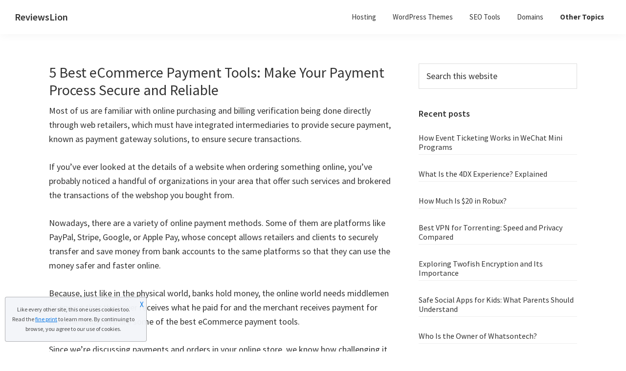

--- FILE ---
content_type: text/html; charset=UTF-8
request_url: https://reviewslion.com/5-best-ecommerce-payment-tools/
body_size: 13461
content:
<!DOCTYPE html>
<html lang="en-US">
<head >
<meta charset="UTF-8" />
<meta name="viewport" content="width=device-width, initial-scale=1" />
<meta name='robots' content='index, follow, max-image-preview:large, max-snippet:-1, max-video-preview:-1' />

	<!-- This site is optimized with the Yoast SEO plugin v23.3 - https://yoast.com/wordpress/plugins/seo/ -->
	<title>5 Best eCommerce Payment Tools: Make Your Payment Process Secure and Reliable</title>
	<meta name="description" content="What are online payment tools available for eCommerce? Learn about the tools you&#039;ll need to take payments from your consumers." />
	<link rel="canonical" href="https://reviewslion.com/5-best-ecommerce-payment-tools/" />
	<meta property="og:locale" content="en_US" />
	<meta property="og:type" content="article" />
	<meta property="og:title" content="5 Best eCommerce Payment Tools: Make Your Payment Process Secure and Reliable" />
	<meta property="og:description" content="What are online payment tools available for eCommerce? Learn about the tools you&#039;ll need to take payments from your consumers." />
	<meta property="og:url" content="https://reviewslion.com/5-best-ecommerce-payment-tools/" />
	<meta property="og:site_name" content="ReviewsLion" />
	<meta property="article:publisher" content="https://www.facebook.com/ReviewsLion/" />
	<meta property="og:image" content="https://reviewslion.com/wp-content/uploads/2022/01/5-best-ecommerce-payment-tools-make-your-payment-process-secure-and-reliable.jpg" />
	<meta property="og:image:width" content="1000" />
	<meta property="og:image:height" content="667" />
	<meta property="og:image:type" content="image/jpeg" />
	<meta name="author" content="Antonia Zivcic" />
	<meta name="twitter:card" content="summary_large_image" />
	<!-- / Yoast SEO plugin. -->


<link rel='dns-prefetch' href='//fonts.googleapis.com' />
<link href='https://fonts.gstatic.com' crossorigin rel='preconnect' />
<link rel="alternate" type="application/rss+xml" title="ReviewsLion &raquo; Feed" href="https://reviewslion.com/feed/" />
<link rel="alternate" type="application/rss+xml" title="ReviewsLion &raquo; Comments Feed" href="https://reviewslion.com/comments/feed/" />
<script>
window._wpemojiSettings = {"baseUrl":"https:\/\/s.w.org\/images\/core\/emoji\/15.0.3\/72x72\/","ext":".png","svgUrl":"https:\/\/s.w.org\/images\/core\/emoji\/15.0.3\/svg\/","svgExt":".svg","source":{"concatemoji":"https:\/\/reviewslion.com\/wp-includes\/js\/wp-emoji-release.min.js?ver=6.6.1"}};
/*! This file is auto-generated */
!function(i,n){var o,s,e;function c(e){try{var t={supportTests:e,timestamp:(new Date).valueOf()};sessionStorage.setItem(o,JSON.stringify(t))}catch(e){}}function p(e,t,n){e.clearRect(0,0,e.canvas.width,e.canvas.height),e.fillText(t,0,0);var t=new Uint32Array(e.getImageData(0,0,e.canvas.width,e.canvas.height).data),r=(e.clearRect(0,0,e.canvas.width,e.canvas.height),e.fillText(n,0,0),new Uint32Array(e.getImageData(0,0,e.canvas.width,e.canvas.height).data));return t.every(function(e,t){return e===r[t]})}function u(e,t,n){switch(t){case"flag":return n(e,"\ud83c\udff3\ufe0f\u200d\u26a7\ufe0f","\ud83c\udff3\ufe0f\u200b\u26a7\ufe0f")?!1:!n(e,"\ud83c\uddfa\ud83c\uddf3","\ud83c\uddfa\u200b\ud83c\uddf3")&&!n(e,"\ud83c\udff4\udb40\udc67\udb40\udc62\udb40\udc65\udb40\udc6e\udb40\udc67\udb40\udc7f","\ud83c\udff4\u200b\udb40\udc67\u200b\udb40\udc62\u200b\udb40\udc65\u200b\udb40\udc6e\u200b\udb40\udc67\u200b\udb40\udc7f");case"emoji":return!n(e,"\ud83d\udc26\u200d\u2b1b","\ud83d\udc26\u200b\u2b1b")}return!1}function f(e,t,n){var r="undefined"!=typeof WorkerGlobalScope&&self instanceof WorkerGlobalScope?new OffscreenCanvas(300,150):i.createElement("canvas"),a=r.getContext("2d",{willReadFrequently:!0}),o=(a.textBaseline="top",a.font="600 32px Arial",{});return e.forEach(function(e){o[e]=t(a,e,n)}),o}function t(e){var t=i.createElement("script");t.src=e,t.defer=!0,i.head.appendChild(t)}"undefined"!=typeof Promise&&(o="wpEmojiSettingsSupports",s=["flag","emoji"],n.supports={everything:!0,everythingExceptFlag:!0},e=new Promise(function(e){i.addEventListener("DOMContentLoaded",e,{once:!0})}),new Promise(function(t){var n=function(){try{var e=JSON.parse(sessionStorage.getItem(o));if("object"==typeof e&&"number"==typeof e.timestamp&&(new Date).valueOf()<e.timestamp+604800&&"object"==typeof e.supportTests)return e.supportTests}catch(e){}return null}();if(!n){if("undefined"!=typeof Worker&&"undefined"!=typeof OffscreenCanvas&&"undefined"!=typeof URL&&URL.createObjectURL&&"undefined"!=typeof Blob)try{var e="postMessage("+f.toString()+"("+[JSON.stringify(s),u.toString(),p.toString()].join(",")+"));",r=new Blob([e],{type:"text/javascript"}),a=new Worker(URL.createObjectURL(r),{name:"wpTestEmojiSupports"});return void(a.onmessage=function(e){c(n=e.data),a.terminate(),t(n)})}catch(e){}c(n=f(s,u,p))}t(n)}).then(function(e){for(var t in e)n.supports[t]=e[t],n.supports.everything=n.supports.everything&&n.supports[t],"flag"!==t&&(n.supports.everythingExceptFlag=n.supports.everythingExceptFlag&&n.supports[t]);n.supports.everythingExceptFlag=n.supports.everythingExceptFlag&&!n.supports.flag,n.DOMReady=!1,n.readyCallback=function(){n.DOMReady=!0}}).then(function(){return e}).then(function(){var e;n.supports.everything||(n.readyCallback(),(e=n.source||{}).concatemoji?t(e.concatemoji):e.wpemoji&&e.twemoji&&(t(e.twemoji),t(e.wpemoji)))}))}((window,document),window._wpemojiSettings);
</script>
<link rel='stylesheet' id='genesis-blocks-style-css-css' href='https://reviewslion.com/wp-content/plugins/genesis-blocks/dist/style-blocks.build.css?ver=1725318571' media='all' />
<link rel='stylesheet' id='genesis-sample-css' href='https://reviewslion.com/wp-content/themes/genesis-sample/style.css?ver=3.4.1' media='all' />
<style id='wp-emoji-styles-inline-css'>

	img.wp-smiley, img.emoji {
		display: inline !important;
		border: none !important;
		box-shadow: none !important;
		height: 1em !important;
		width: 1em !important;
		margin: 0 0.07em !important;
		vertical-align: -0.1em !important;
		background: none !important;
		padding: 0 !important;
	}
</style>
<link rel='stylesheet' id='wp-block-library-css' href='https://reviewslion.com/wp-includes/css/dist/block-library/style.min.css?ver=6.6.1' media='all' />
<style id='classic-theme-styles-inline-css'>
/*! This file is auto-generated */
.wp-block-button__link{color:#fff;background-color:#32373c;border-radius:9999px;box-shadow:none;text-decoration:none;padding:calc(.667em + 2px) calc(1.333em + 2px);font-size:1.125em}.wp-block-file__button{background:#32373c;color:#fff;text-decoration:none}
</style>
<style id='global-styles-inline-css'>
:root{--wp--preset--aspect-ratio--square: 1;--wp--preset--aspect-ratio--4-3: 4/3;--wp--preset--aspect-ratio--3-4: 3/4;--wp--preset--aspect-ratio--3-2: 3/2;--wp--preset--aspect-ratio--2-3: 2/3;--wp--preset--aspect-ratio--16-9: 16/9;--wp--preset--aspect-ratio--9-16: 9/16;--wp--preset--color--black: #000000;--wp--preset--color--cyan-bluish-gray: #abb8c3;--wp--preset--color--white: #ffffff;--wp--preset--color--pale-pink: #f78da7;--wp--preset--color--vivid-red: #cf2e2e;--wp--preset--color--luminous-vivid-orange: #ff6900;--wp--preset--color--luminous-vivid-amber: #fcb900;--wp--preset--color--light-green-cyan: #7bdcb5;--wp--preset--color--vivid-green-cyan: #00d084;--wp--preset--color--pale-cyan-blue: #8ed1fc;--wp--preset--color--vivid-cyan-blue: #0693e3;--wp--preset--color--vivid-purple: #9b51e0;--wp--preset--color--theme-primary: #0073e5;--wp--preset--color--theme-secondary: #0073e5;--wp--preset--gradient--vivid-cyan-blue-to-vivid-purple: linear-gradient(135deg,rgba(6,147,227,1) 0%,rgb(155,81,224) 100%);--wp--preset--gradient--light-green-cyan-to-vivid-green-cyan: linear-gradient(135deg,rgb(122,220,180) 0%,rgb(0,208,130) 100%);--wp--preset--gradient--luminous-vivid-amber-to-luminous-vivid-orange: linear-gradient(135deg,rgba(252,185,0,1) 0%,rgba(255,105,0,1) 100%);--wp--preset--gradient--luminous-vivid-orange-to-vivid-red: linear-gradient(135deg,rgba(255,105,0,1) 0%,rgb(207,46,46) 100%);--wp--preset--gradient--very-light-gray-to-cyan-bluish-gray: linear-gradient(135deg,rgb(238,238,238) 0%,rgb(169,184,195) 100%);--wp--preset--gradient--cool-to-warm-spectrum: linear-gradient(135deg,rgb(74,234,220) 0%,rgb(151,120,209) 20%,rgb(207,42,186) 40%,rgb(238,44,130) 60%,rgb(251,105,98) 80%,rgb(254,248,76) 100%);--wp--preset--gradient--blush-light-purple: linear-gradient(135deg,rgb(255,206,236) 0%,rgb(152,150,240) 100%);--wp--preset--gradient--blush-bordeaux: linear-gradient(135deg,rgb(254,205,165) 0%,rgb(254,45,45) 50%,rgb(107,0,62) 100%);--wp--preset--gradient--luminous-dusk: linear-gradient(135deg,rgb(255,203,112) 0%,rgb(199,81,192) 50%,rgb(65,88,208) 100%);--wp--preset--gradient--pale-ocean: linear-gradient(135deg,rgb(255,245,203) 0%,rgb(182,227,212) 50%,rgb(51,167,181) 100%);--wp--preset--gradient--electric-grass: linear-gradient(135deg,rgb(202,248,128) 0%,rgb(113,206,126) 100%);--wp--preset--gradient--midnight: linear-gradient(135deg,rgb(2,3,129) 0%,rgb(40,116,252) 100%);--wp--preset--font-size--small: 12px;--wp--preset--font-size--medium: 20px;--wp--preset--font-size--large: 20px;--wp--preset--font-size--x-large: 42px;--wp--preset--font-size--normal: 18px;--wp--preset--font-size--larger: 24px;--wp--preset--spacing--20: 0.44rem;--wp--preset--spacing--30: 0.67rem;--wp--preset--spacing--40: 1rem;--wp--preset--spacing--50: 1.5rem;--wp--preset--spacing--60: 2.25rem;--wp--preset--spacing--70: 3.38rem;--wp--preset--spacing--80: 5.06rem;--wp--preset--shadow--natural: 6px 6px 9px rgba(0, 0, 0, 0.2);--wp--preset--shadow--deep: 12px 12px 50px rgba(0, 0, 0, 0.4);--wp--preset--shadow--sharp: 6px 6px 0px rgba(0, 0, 0, 0.2);--wp--preset--shadow--outlined: 6px 6px 0px -3px rgba(255, 255, 255, 1), 6px 6px rgba(0, 0, 0, 1);--wp--preset--shadow--crisp: 6px 6px 0px rgba(0, 0, 0, 1);}:where(.is-layout-flex){gap: 0.5em;}:where(.is-layout-grid){gap: 0.5em;}body .is-layout-flex{display: flex;}.is-layout-flex{flex-wrap: wrap;align-items: center;}.is-layout-flex > :is(*, div){margin: 0;}body .is-layout-grid{display: grid;}.is-layout-grid > :is(*, div){margin: 0;}:where(.wp-block-columns.is-layout-flex){gap: 2em;}:where(.wp-block-columns.is-layout-grid){gap: 2em;}:where(.wp-block-post-template.is-layout-flex){gap: 1.25em;}:where(.wp-block-post-template.is-layout-grid){gap: 1.25em;}.has-black-color{color: var(--wp--preset--color--black) !important;}.has-cyan-bluish-gray-color{color: var(--wp--preset--color--cyan-bluish-gray) !important;}.has-white-color{color: var(--wp--preset--color--white) !important;}.has-pale-pink-color{color: var(--wp--preset--color--pale-pink) !important;}.has-vivid-red-color{color: var(--wp--preset--color--vivid-red) !important;}.has-luminous-vivid-orange-color{color: var(--wp--preset--color--luminous-vivid-orange) !important;}.has-luminous-vivid-amber-color{color: var(--wp--preset--color--luminous-vivid-amber) !important;}.has-light-green-cyan-color{color: var(--wp--preset--color--light-green-cyan) !important;}.has-vivid-green-cyan-color{color: var(--wp--preset--color--vivid-green-cyan) !important;}.has-pale-cyan-blue-color{color: var(--wp--preset--color--pale-cyan-blue) !important;}.has-vivid-cyan-blue-color{color: var(--wp--preset--color--vivid-cyan-blue) !important;}.has-vivid-purple-color{color: var(--wp--preset--color--vivid-purple) !important;}.has-black-background-color{background-color: var(--wp--preset--color--black) !important;}.has-cyan-bluish-gray-background-color{background-color: var(--wp--preset--color--cyan-bluish-gray) !important;}.has-white-background-color{background-color: var(--wp--preset--color--white) !important;}.has-pale-pink-background-color{background-color: var(--wp--preset--color--pale-pink) !important;}.has-vivid-red-background-color{background-color: var(--wp--preset--color--vivid-red) !important;}.has-luminous-vivid-orange-background-color{background-color: var(--wp--preset--color--luminous-vivid-orange) !important;}.has-luminous-vivid-amber-background-color{background-color: var(--wp--preset--color--luminous-vivid-amber) !important;}.has-light-green-cyan-background-color{background-color: var(--wp--preset--color--light-green-cyan) !important;}.has-vivid-green-cyan-background-color{background-color: var(--wp--preset--color--vivid-green-cyan) !important;}.has-pale-cyan-blue-background-color{background-color: var(--wp--preset--color--pale-cyan-blue) !important;}.has-vivid-cyan-blue-background-color{background-color: var(--wp--preset--color--vivid-cyan-blue) !important;}.has-vivid-purple-background-color{background-color: var(--wp--preset--color--vivid-purple) !important;}.has-black-border-color{border-color: var(--wp--preset--color--black) !important;}.has-cyan-bluish-gray-border-color{border-color: var(--wp--preset--color--cyan-bluish-gray) !important;}.has-white-border-color{border-color: var(--wp--preset--color--white) !important;}.has-pale-pink-border-color{border-color: var(--wp--preset--color--pale-pink) !important;}.has-vivid-red-border-color{border-color: var(--wp--preset--color--vivid-red) !important;}.has-luminous-vivid-orange-border-color{border-color: var(--wp--preset--color--luminous-vivid-orange) !important;}.has-luminous-vivid-amber-border-color{border-color: var(--wp--preset--color--luminous-vivid-amber) !important;}.has-light-green-cyan-border-color{border-color: var(--wp--preset--color--light-green-cyan) !important;}.has-vivid-green-cyan-border-color{border-color: var(--wp--preset--color--vivid-green-cyan) !important;}.has-pale-cyan-blue-border-color{border-color: var(--wp--preset--color--pale-cyan-blue) !important;}.has-vivid-cyan-blue-border-color{border-color: var(--wp--preset--color--vivid-cyan-blue) !important;}.has-vivid-purple-border-color{border-color: var(--wp--preset--color--vivid-purple) !important;}.has-vivid-cyan-blue-to-vivid-purple-gradient-background{background: var(--wp--preset--gradient--vivid-cyan-blue-to-vivid-purple) !important;}.has-light-green-cyan-to-vivid-green-cyan-gradient-background{background: var(--wp--preset--gradient--light-green-cyan-to-vivid-green-cyan) !important;}.has-luminous-vivid-amber-to-luminous-vivid-orange-gradient-background{background: var(--wp--preset--gradient--luminous-vivid-amber-to-luminous-vivid-orange) !important;}.has-luminous-vivid-orange-to-vivid-red-gradient-background{background: var(--wp--preset--gradient--luminous-vivid-orange-to-vivid-red) !important;}.has-very-light-gray-to-cyan-bluish-gray-gradient-background{background: var(--wp--preset--gradient--very-light-gray-to-cyan-bluish-gray) !important;}.has-cool-to-warm-spectrum-gradient-background{background: var(--wp--preset--gradient--cool-to-warm-spectrum) !important;}.has-blush-light-purple-gradient-background{background: var(--wp--preset--gradient--blush-light-purple) !important;}.has-blush-bordeaux-gradient-background{background: var(--wp--preset--gradient--blush-bordeaux) !important;}.has-luminous-dusk-gradient-background{background: var(--wp--preset--gradient--luminous-dusk) !important;}.has-pale-ocean-gradient-background{background: var(--wp--preset--gradient--pale-ocean) !important;}.has-electric-grass-gradient-background{background: var(--wp--preset--gradient--electric-grass) !important;}.has-midnight-gradient-background{background: var(--wp--preset--gradient--midnight) !important;}.has-small-font-size{font-size: var(--wp--preset--font-size--small) !important;}.has-medium-font-size{font-size: var(--wp--preset--font-size--medium) !important;}.has-large-font-size{font-size: var(--wp--preset--font-size--large) !important;}.has-x-large-font-size{font-size: var(--wp--preset--font-size--x-large) !important;}
:where(.wp-block-post-template.is-layout-flex){gap: 1.25em;}:where(.wp-block-post-template.is-layout-grid){gap: 1.25em;}
:where(.wp-block-columns.is-layout-flex){gap: 2em;}:where(.wp-block-columns.is-layout-grid){gap: 2em;}
:root :where(.wp-block-pullquote){font-size: 1.5em;line-height: 1.6;}
</style>
<link rel='stylesheet' id='crp-style-rounded-thumbs-css' href='https://reviewslion.com/wp-content/plugins/contextual-related-posts/css/rounded-thumbs.min.css?ver=3.5.4' media='all' />
<style id='crp-style-rounded-thumbs-inline-css'>

			.crp_related.crp-rounded-thumbs a {
				width: 200px;
                height: 150px;
				text-decoration: none;
			}
			.crp_related.crp-rounded-thumbs img {
				max-width: 200px;
				margin: auto;
			}
			.crp_related.crp-rounded-thumbs .crp_title {
				width: 100%;
			}
			
</style>
<link rel='stylesheet' id='genesis-sample-fonts-css' href='https://fonts.googleapis.com/css?family=Source+Sans+Pro:400,400i,600,700&#038;display=swap' media='all' />
<link rel='stylesheet' id='dashicons-css' href='https://reviewslion.com/wp-includes/css/dashicons.min.css?ver=6.6.1' media='all' />
<link rel='stylesheet' id='genesis-sample-gutenberg-css' href='https://reviewslion.com/wp-content/themes/genesis-sample/lib/gutenberg/front-end.css?ver=3.4.1' media='all' />
<style id='genesis-sample-gutenberg-inline-css'>
.gb-block-post-grid .gb-post-grid-items h2 a:hover {
	color: #0073e5;
}

.site-container .wp-block-button .wp-block-button__link {
	background-color: #0073e5;
}

.wp-block-button .wp-block-button__link:not(.has-background),
.wp-block-button .wp-block-button__link:not(.has-background):focus,
.wp-block-button .wp-block-button__link:not(.has-background):hover {
	color: #ffffff;
}

.site-container .wp-block-button.is-style-outline .wp-block-button__link {
	color: #0073e5;
}

.site-container .wp-block-button.is-style-outline .wp-block-button__link:focus,
.site-container .wp-block-button.is-style-outline .wp-block-button__link:hover {
	color: #2396ff;
}		.site-container .has-small-font-size {
			font-size: 12px;
		}		.site-container .has-normal-font-size {
			font-size: 18px;
		}		.site-container .has-large-font-size {
			font-size: 20px;
		}		.site-container .has-larger-font-size {
			font-size: 24px;
		}		.site-container .has-theme-primary-color,
		.site-container .wp-block-button .wp-block-button__link.has-theme-primary-color,
		.site-container .wp-block-button.is-style-outline .wp-block-button__link.has-theme-primary-color {
			color: #0073e5;
		}

		.site-container .has-theme-primary-background-color,
		.site-container .wp-block-button .wp-block-button__link.has-theme-primary-background-color,
		.site-container .wp-block-pullquote.is-style-solid-color.has-theme-primary-background-color {
			background-color: #0073e5;
		}		.site-container .has-theme-secondary-color,
		.site-container .wp-block-button .wp-block-button__link.has-theme-secondary-color,
		.site-container .wp-block-button.is-style-outline .wp-block-button__link.has-theme-secondary-color {
			color: #0073e5;
		}

		.site-container .has-theme-secondary-background-color,
		.site-container .wp-block-button .wp-block-button__link.has-theme-secondary-background-color,
		.site-container .wp-block-pullquote.is-style-solid-color.has-theme-secondary-background-color {
			background-color: #0073e5;
		}
</style>
<script src="https://reviewslion.com/wp-includes/js/jquery/jquery.min.js?ver=3.7.1" id="jquery-core-js"></script>
<script src="https://reviewslion.com/wp-includes/js/jquery/jquery-migrate.min.js?ver=3.4.1" id="jquery-migrate-js"></script>
<link rel="https://api.w.org/" href="https://reviewslion.com/wp-json/" /><link rel="alternate" title="JSON" type="application/json" href="https://reviewslion.com/wp-json/wp/v2/posts/17702" /><link rel="EditURI" type="application/rsd+xml" title="RSD" href="https://reviewslion.com/xmlrpc.php?rsd" />
<meta name="generator" content="WordPress 6.6.1" />
<link rel='shortlink' href='https://reviewslion.com/?p=17702' />
<link rel="alternate" title="oEmbed (JSON)" type="application/json+oembed" href="https://reviewslion.com/wp-json/oembed/1.0/embed?url=https%3A%2F%2Freviewslion.com%2F5-best-ecommerce-payment-tools%2F" />
<link rel="alternate" title="oEmbed (XML)" type="text/xml+oembed" href="https://reviewslion.com/wp-json/oembed/1.0/embed?url=https%3A%2F%2Freviewslion.com%2F5-best-ecommerce-payment-tools%2F&#038;format=xml" />
<link rel="icon" href="https://reviewslion.com/wp-content/uploads/2020/03/cropped-rlf-32x32.png" sizes="32x32" />
<link rel="icon" href="https://reviewslion.com/wp-content/uploads/2020/03/cropped-rlf-192x192.png" sizes="192x192" />
<link rel="apple-touch-icon" href="https://reviewslion.com/wp-content/uploads/2020/03/cropped-rlf-180x180.png" />
<meta name="msapplication-TileImage" content="https://reviewslion.com/wp-content/uploads/2020/03/cropped-rlf-270x270.png" />
		<style id="wp-custom-css">
			.after-entry {
    padding: 0;
}
.crp_related img {
    max-width: 200px;
    margin: auto;
}		</style>
		</head>
<body class="post-template-default single single-post postid-17702 single-format-standard wp-embed-responsive header-full-width content-sidebar genesis-breadcrumbs-hidden genesis-singular-image-hidden genesis-footer-widgets-visible no-js has-no-blocks" itemscope itemtype="https://schema.org/WebPage">	<script>
	//<![CDATA[
	(function(){
		var c = document.body.classList;
		c.remove( 'no-js' );
		c.add( 'js' );
	})();
	//]]>
	</script>
	<div class="site-container"><ul class="genesis-skip-link"><li><a href="#genesis-nav-primary" class="screen-reader-shortcut"> Skip to primary navigation</a></li><li><a href="#genesis-content" class="screen-reader-shortcut"> Skip to main content</a></li><li><a href="#genesis-sidebar-primary" class="screen-reader-shortcut"> Skip to primary sidebar</a></li><li><a href="#genesis-footer-widgets" class="screen-reader-shortcut"> Skip to footer</a></li></ul><header class="site-header" itemscope itemtype="https://schema.org/WPHeader"><div class="wrap"><div class="title-area"><p class="site-title" itemprop="headline"><a href="https://reviewslion.com/">ReviewsLion</a></p><p class="site-description" itemprop="description">Reviews of online services and software</p></div><nav class="nav-primary" aria-label="Main" itemscope itemtype="https://schema.org/SiteNavigationElement" id="genesis-nav-primary"><div class="wrap"><ul id="menu-m1" class="menu genesis-nav-menu menu-primary js-superfish"><li id="menu-item-3023" class="menu-item menu-item-type-taxonomy menu-item-object-category menu-item-3023"><a href="https://reviewslion.com/category/hosting/" itemprop="url"><span itemprop="name">Hosting</span></a></li>
<li id="menu-item-3022" class="menu-item menu-item-type-taxonomy menu-item-object-category menu-item-3022"><a href="https://reviewslion.com/category/wordpress-themes/" itemprop="url"><span itemprop="name">WordPress Themes</span></a></li>
<li id="menu-item-3025" class="menu-item menu-item-type-taxonomy menu-item-object-category menu-item-3025"><a href="https://reviewslion.com/category/seo-tools/" itemprop="url"><span itemprop="name">SEO Tools</span></a></li>
<li id="menu-item-3024" class="menu-item menu-item-type-taxonomy menu-item-object-category menu-item-3024"><a href="https://reviewslion.com/category/domains/" itemprop="url"><span itemprop="name">Domains</span></a></li>
<li id="menu-item-3032" class="menu-bold menu-item menu-item-type-custom menu-item-object-custom menu-item-has-children menu-item-3032"><a href="#" itemprop="url"><span itemprop="name">Other Topics</span></a>
<ul class="sub-menu">
	<li id="menu-item-3028" class="menu-item menu-item-type-taxonomy menu-item-object-category menu-item-3028"><a href="https://reviewslion.com/category/wordpress-plugins/" itemprop="url"><span itemprop="name">WordPress Plugins</span></a></li>
	<li id="menu-item-3030" class="menu-item menu-item-type-taxonomy menu-item-object-category menu-item-3030"><a href="https://reviewslion.com/category/server-tools/" itemprop="url"><span itemprop="name">Server Tools</span></a></li>
	<li id="menu-item-3031" class="menu-item menu-item-type-taxonomy menu-item-object-category menu-item-3031"><a href="https://reviewslion.com/category/developer-tools/" itemprop="url"><span itemprop="name">Developer Tools</span></a></li>
	<li id="menu-item-3026" class="menu-item menu-item-type-taxonomy menu-item-object-category menu-item-3026"><a href="https://reviewslion.com/category/online-businesses/" itemprop="url"><span itemprop="name">Online Businesses</span></a></li>
	<li id="menu-item-3027" class="menu-item menu-item-type-taxonomy menu-item-object-category menu-item-3027"><a href="https://reviewslion.com/category/vpn/" itemprop="url"><span itemprop="name">VPN</span></a></li>
	<li id="menu-item-3029" class="menu-item menu-item-type-taxonomy menu-item-object-category menu-item-3029"><a href="https://reviewslion.com/category/content-delivery-networks/" itemprop="url"><span itemprop="name">Content Delivery Networks</span></a></li>
</ul>
</li>
</ul></div></nav></div></header><div class="site-inner"><div class="content-sidebar-wrap"><main class="content" id="genesis-content"><article class="post-17702 post type-post status-publish format-standard has-post-thumbnail category-best-products tag-e-commerce tag-payment tag-tools entry" aria-label="5 Best eCommerce Payment Tools: Make Your Payment Process Secure and Reliable" itemscope itemtype="https://schema.org/CreativeWork"><header class="entry-header"><h1 class="entry-title" itemprop="headline">5 Best eCommerce Payment Tools: Make Your Payment Process Secure and Reliable</h1>
</header><div class="entry-content" itemprop="text"><p>Most of us are familiar with online purchasing and billing verification being done directly through web retailers, which must have integrated intermediaries to provide secure payment, known as payment gateway solutions, to ensure secure transactions.</p>
<p>If you’ve ever looked at the details of a website when ordering something online, you’ve probably noticed a handful of organizations in your area that offer such services and brokered the transactions of the webshop you bought from.</p>
<p>Nowadays, there are a variety of online payment methods. Some of them are platforms like PayPal, Stripe, Google, or Apple Pay, whose concept allows retailers and clients to securely transfer and save money from bank accounts to the same platforms so that they can use the money safer and faster online.</p>
<p>Because, just like in the physical world, banks hold money, the online world needs middlemen to ensure that the buyer receives what he paid for and the merchant receives payment for what he sold. Here are some of the best eCommerce payment tools.</p>
<p>Since we’re discussing payments and orders in your online store, we know how challenging it can be to keep track of all your orders and stay on top of things so as a side tip, <a href="https://jem-products.com/woocommerce-export-orders-pro-plugin/">WooCommerce Order Export</a> is a great plugin that can both export all your orders but can also be set up to do it automatically, at regular intervals. It can also email you only the new orders that came in, so it is a must-have for any online store.</p>
<div class="lwptoc lwptoc-baseItems lwptoc-light lwptoc-notInherit" data-smooth-scroll="1" data-smooth-scroll-offset="24"><div class="lwptoc_i">    <div class="lwptoc_header">
        <b class="lwptoc_title">Table of contents:</b>            </div>
<div class="lwptoc_items lwptoc_items-visible">
    <ul class="lwptoc_itemWrap"><li class="lwptoc_item">    <a href="#1_PayPal">
                <span class="lwptoc_item_label">1. PayPal</span>
    </a>
    </li><li class="lwptoc_item">    <a href="#2_Skrill">
                <span class="lwptoc_item_label">2. Skrill</span>
    </a>
    </li><li class="lwptoc_item">    <a href="#3_Apple_Pay">
                <span class="lwptoc_item_label">3. Apple Pay</span>
    </a>
    </li><li class="lwptoc_item">    <a href="#4_Google_Pay">
                <span class="lwptoc_item_label">4. Google Pay</span>
    </a>
    </li><li class="lwptoc_item">    <a href="#5_2Checkout_now_Verifone">
                <span class="lwptoc_item_label">5. 2Checkout (now Verifone)</span>
    </a>
    </li><li class="lwptoc_item">    <a href="#Conclusion">
                <span class="lwptoc_item_label">Conclusion</span>
    </a>
    </li></ul></div>
</div></div><h2><span id="1_PayPal">1. <a href="https://www.paypal.com/home">PayPal</a></span></h2>
<p><img decoding="async" class="aligncenter wp-image-17709 size-full" src="https://reviewslion.com/wp-content/uploads/2022/01/paypal.jpg" alt="PayPal" width="1575" height="748" srcset="https://reviewslion.com/wp-content/uploads/2022/01/paypal.jpg 1575w, https://reviewslion.com/wp-content/uploads/2022/01/paypal-300x142.jpg 300w, https://reviewslion.com/wp-content/uploads/2022/01/paypal-1024x486.jpg 1024w, https://reviewslion.com/wp-content/uploads/2022/01/paypal-768x365.jpg 768w, https://reviewslion.com/wp-content/uploads/2022/01/paypal-1536x729.jpg 1536w" sizes="(max-width: 1575px) 100vw, 1575px"></p>
<p>PayPal’s popularity has grown in recent years because it is a very reliable method of completing money transactions, regardless of the nature of those transactions. PayPal is a trustworthy service that is undoubtedly a great thing, whether it is for online shopping, sending, or receiving money.</p>
<p>Everything happens quite quickly, and everything is safe since if something goes wrong, PayPal will cover it and compensate you for any losses. It’s similar to PayPal in that cellphones are getting more popular among consumers, and anyone who wants to “reach” even more people does so through the app. It is one of the best options for eCommerce.</p>
<h2><span id="2_Skrill">2. <a href="https://www.skrill.com/">Skrill</a></span></h2>
<p><img decoding="async" class="aligncenter wp-image-17710 size-full" src="https://reviewslion.com/wp-content/uploads/2022/01/skrill.jpg" alt="Skrill" width="1565" height="747" srcset="https://reviewslion.com/wp-content/uploads/2022/01/skrill.jpg 1565w, https://reviewslion.com/wp-content/uploads/2022/01/skrill-300x143.jpg 300w, https://reviewslion.com/wp-content/uploads/2022/01/skrill-1024x489.jpg 1024w, https://reviewslion.com/wp-content/uploads/2022/01/skrill-768x367.jpg 768w, https://reviewslion.com/wp-content/uploads/2022/01/skrill-1536x733.jpg 1536w" sizes="(max-width: 1565px) 100vw, 1565px"></p>
<p>Skrill is a 2001-founded digital wallet that provides a variety of online banking and fund transfers solutions. It is one of the best eCommerce payment tools. Skrill has grown to operate in over 120 countries, with mobile payment available at 40 exchange rates since its inception.</p>
<p>Almost every transaction will reward you with points. When you’ve accumulated enough, trade them in for awards, bonuses, and other goodies. The tool also has the advantage of not requiring the customer to have a credit or debit card; they may have a standard bank account and still send or receive payments.</p>
<h2><span id="3_Apple_Pay">3. <a href="https://www.apple.com/apple-pay/">Apple Pay</a></span></h2>
<p><img loading="lazy" decoding="async" class="aligncenter wp-image-17707 size-full" src="https://reviewslion.com/wp-content/uploads/2022/01/apple-pay.jpg" alt="Apple Pay" width="1575" height="752" srcset="https://reviewslion.com/wp-content/uploads/2022/01/apple-pay.jpg 1575w, https://reviewslion.com/wp-content/uploads/2022/01/apple-pay-300x143.jpg 300w, https://reviewslion.com/wp-content/uploads/2022/01/apple-pay-1024x489.jpg 1024w, https://reviewslion.com/wp-content/uploads/2022/01/apple-pay-768x367.jpg 768w, https://reviewslion.com/wp-content/uploads/2022/01/apple-pay-1536x733.jpg 1536w" sizes="(max-width: 1575px) 100vw, 1575px"></p>
<p>Apple Pay is simple to use and works with any Apple device you have on you at all times, allowing you to make safe purchases in stores, apps, and online. Apple Pay is not only faster than using a credit card, but it is also safer.</p>
<p>Using the Apple Pay button to purchase is both safer and more efficient than using a credit card. It’s exactly as quick to pay with an iPhone or Apple Watch as it is with a prepaid card. The tool allows you to shop in various apps without having to enter your credit card information. Pay for a cab, pizza delivery, or new sneakers with a single touch or glance.</p>
<h2><span id="4_Google_Pay">4. <a href="https://pay.google.com/about/business/">Google Pay</a></span></h2>
<p><img loading="lazy" decoding="async" class="aligncenter wp-image-17708 size-full" src="https://reviewslion.com/wp-content/uploads/2022/01/google-pay.jpg" alt="Google Pay" width="1578" height="752" srcset="https://reviewslion.com/wp-content/uploads/2022/01/google-pay.jpg 1578w, https://reviewslion.com/wp-content/uploads/2022/01/google-pay-300x143.jpg 300w, https://reviewslion.com/wp-content/uploads/2022/01/google-pay-1024x488.jpg 1024w, https://reviewslion.com/wp-content/uploads/2022/01/google-pay-768x366.jpg 768w, https://reviewslion.com/wp-content/uploads/2022/01/google-pay-1536x732.jpg 1536w" sizes="(max-width: 1578px) 100vw, 1578px"></p>
<p>Your customers may select any payment method registered in their Google Account with a single click and check out practically immediately across apps and websites while using Google Pay. Checkout is straightforward and quick, reducing the time it takes for clients to buy and increasing conversions. Google has hundreds and thousands of cards on file and billions of users. Get access to the information you need and get rewarded for it.</p>
<p>It’s free, and neither you nor your clients will be charged anything if they make a purchase. Google maintains payment details securely and only discloses what’s needed for each transaction, lowering the chance of fraud.</p>
<p>Your clients won’t have to go through their wallets for their cards because Google Pay allows them to pay using the device they currently have in their hands.</p>
<h2><span id="5_2Checkout_now_Verifone">5. <a href="https://www.2checkout.com/">2Checkout (now Verifone)</a></span></h2>
<p><img loading="lazy" decoding="async" class="aligncenter wp-image-17705 size-full" src="https://reviewslion.com/wp-content/uploads/2022/01/2checkout.jpg" alt="2Checkout (now Verifone)" width="1573" height="704" srcset="https://reviewslion.com/wp-content/uploads/2022/01/2checkout.jpg 1573w, https://reviewslion.com/wp-content/uploads/2022/01/2checkout-300x134.jpg 300w, https://reviewslion.com/wp-content/uploads/2022/01/2checkout-1024x458.jpg 1024w, https://reviewslion.com/wp-content/uploads/2022/01/2checkout-768x344.jpg 768w, https://reviewslion.com/wp-content/uploads/2022/01/2checkout-1536x687.jpg 1536w" sizes="(max-width: 1573px) 100vw, 1573px"></p>
<p>2Checkout is an existing online commerce marketplace for companies that sell physical things or digital products such as <a href="https://reviewslion.com/best-web-design-software/">software</a>. It stands out due to its global payment choices and subscription billing features. Businesses who offer digital items online, employ complex subscription technologies, and accept foreign transactions may benefit from the product.</p>
<p>The tool is a digital commerce and payments platform that enables businesses to sell products and services across various channels. It can assist you in tackling the challenges of worldwide digital commerce, even if you’re tapping into global markets, wanting to enhance exchange rates, or operating a subscription-based firm.</p>
<p>Also, you can connect with customers all over various touchpoints, increase revenue recognition retention, use wiser payment options and membership billing designs, and increase sales conversion rates.</p>
<h2><span id="Conclusion">Conclusion</span></h2>
<p>The eCommerce tools mentioned in this article, in particular, enable the secure movement of credit card information between the merchant and his bank to the client and the bank that issued the payment card. It means that while purchasing online, the payment gateway acts as an intermediary in the safe transfer of card data.</p>
<p>Online merchants require a payment gateway solution because there is no physical card, and billing security must remain high. The eCommerce paying tools ensure online data exchange for completing the purchase or sale properly.</p>
</div><footer class="entry-footer"><p class="entry-meta"><span class="entry-categories">Filed Under: <a href="https://reviewslion.com/category/best-products/" rel="category tag">Best Products</a></span> <span class="entry-tags">Tagged With: <a href="https://reviewslion.com/tag/e-commerce/" rel="tag">e-commerce</a>, <a href="https://reviewslion.com/tag/payment/" rel="tag">payment</a>, <a href="https://reviewslion.com/tag/tools/" rel="tag">tools</a></span></p></footer></article><div class="after-entry widget-area"><section id="text-3" class="widget widget_text"><div class="widget-wrap">			<div class="textwidget"><div class="crp_related  crp_related_shortcode    crp-rounded-thumbs"><h4>Related Posts:</h4><ul><li><a href="https://reviewslion.com/how-wordpress-plugin-development-tools-help-u-s-programmers-create-fast-secure-and-scalable-plugins/"     class="crp_link post-20517"><figure><img loading="lazy" decoding="async"  width="200" height="150"  src="https://reviewslion.com/wp-content/uploads/2025/08/black-flat-screen-computer-monitor-wordpress-plugin-code-developer-tools-script-editor-200x150.jpg" class="crp_featured crp_thumb crp_thumbnail" alt="black flat screen computer monitor wordpress plugin code, developer tools, script editor" title="How WordPress Plugin Development Tools Help U.S. Programmers Create Fast, Secure, and Scalable Plugins" srcset="https://reviewslion.com/wp-content/uploads/2025/08/black-flat-screen-computer-monitor-wordpress-plugin-code-developer-tools-script-editor-200x150.jpg 200w, https://reviewslion.com/wp-content/uploads/2025/08/black-flat-screen-computer-monitor-wordpress-plugin-code-developer-tools-script-editor-702x526.jpg 702w" sizes="(max-width: 200px) 100vw, 200px" srcset="https://reviewslion.com/wp-content/uploads/2025/08/black-flat-screen-computer-monitor-wordpress-plugin-code-developer-tools-script-editor-200x150.jpg 200w, https://reviewslion.com/wp-content/uploads/2025/08/black-flat-screen-computer-monitor-wordpress-plugin-code-developer-tools-script-editor-702x526.jpg 702w" /></figure><span class="crp_title">How WordPress Plugin Development Tools Help U.S.&hellip;</span></a></li><li><a href="https://reviewslion.com/tips-for-ensuring-your-crypto-wallet-remains-secure-and-trusted/"     class="crp_link post-21296"><figure><img loading="lazy" decoding="async"  width="200" height="150"  src="https://reviewslion.com/wp-content/uploads/2025/10/closeup-photo-of-american-express-business-card-on-brown-surface-crypto-wallet-blockchain-security-secure-transaction-200x150.jpg" class="crp_featured crp_thumb crp_thumbnail" alt="closeup photo of American Express Business card on brown surface crypto wallet, blockchain security, secure transaction" title="Tips for Ensuring Your Crypto Wallet Remains Secure and Trusted" srcset="https://reviewslion.com/wp-content/uploads/2025/10/closeup-photo-of-american-express-business-card-on-brown-surface-crypto-wallet-blockchain-security-secure-transaction-200x150.jpg 200w, https://reviewslion.com/wp-content/uploads/2025/10/closeup-photo-of-american-express-business-card-on-brown-surface-crypto-wallet-blockchain-security-secure-transaction-702x526.jpg 702w" sizes="(max-width: 200px) 100vw, 200px" srcset="https://reviewslion.com/wp-content/uploads/2025/10/closeup-photo-of-american-express-business-card-on-brown-surface-crypto-wallet-blockchain-security-secure-transaction-200x150.jpg 200w, https://reviewslion.com/wp-content/uploads/2025/10/closeup-photo-of-american-express-business-card-on-brown-surface-crypto-wallet-blockchain-security-secure-transaction-702x526.jpg 702w" /></figure><span class="crp_title">Tips for Ensuring Your Crypto Wallet Remains Secure&hellip;</span></a></li><li><a href="https://reviewslion.com/top-whatsapp-vendors-offering-reliable-messaging-solutions-in-2025/"     class="crp_link post-20564"><figure><img loading="lazy" decoding="async"  width="200" height="150"  src="https://reviewslion.com/wp-content/uploads/2025/09/icon-twilio-logo-developer-interface-messaging-api-200x150.jpg" class="crp_featured crp_thumb crp_thumbnail" alt="icon twilio logo, developer interface, messaging api" title="Top WhatsApp Vendors Offering Reliable Messaging Solutions in 2025" srcset="https://reviewslion.com/wp-content/uploads/2025/09/icon-twilio-logo-developer-interface-messaging-api-200x150.jpg 200w, https://reviewslion.com/wp-content/uploads/2025/09/icon-twilio-logo-developer-interface-messaging-api-702x526.jpg 702w" sizes="(max-width: 200px) 100vw, 200px" srcset="https://reviewslion.com/wp-content/uploads/2025/09/icon-twilio-logo-developer-interface-messaging-api-200x150.jpg 200w, https://reviewslion.com/wp-content/uploads/2025/09/icon-twilio-logo-developer-interface-messaging-api-702x526.jpg 702w" /></figure><span class="crp_title">Top WhatsApp Vendors Offering Reliable Messaging&hellip;</span></a></li></ul><div class="crp_clear"></div></div>
</div>
		</div></section>
</div></main><aside class="sidebar sidebar-primary widget-area" role="complementary" aria-label="Primary Sidebar" itemscope itemtype="https://schema.org/WPSideBar" id="genesis-sidebar-primary"><h2 class="genesis-sidebar-title screen-reader-text">Primary Sidebar</h2><section id="search-2" class="widget widget_search"><div class="widget-wrap"><form class="search-form" method="get" action="https://reviewslion.com/" role="search" itemprop="potentialAction" itemscope itemtype="https://schema.org/SearchAction"><label class="search-form-label screen-reader-text" for="searchform-1">Search this website</label><input class="search-form-input" type="search" name="s" id="searchform-1" placeholder="Search this website" itemprop="query-input"><input class="search-form-submit" type="submit" value="Search"><meta content="https://reviewslion.com/?s={s}" itemprop="target"></form></div></section>
<section id="featured-post-3" class="widget featured-content featuredpost"><div class="widget-wrap"><h3 class="widgettitle widget-title">Recent posts</h3>
<article class="post-22911 post type-post status-publish format-standard has-post-thumbnail category-blog entry" aria-label="How Event Ticketing Works in WeChat Mini Programs"><header class="entry-header"><h4 class="entry-title" itemprop="headline"><a href="https://reviewslion.com/how-event-ticketing-works-in-wechat-mini-programs/">How Event Ticketing Works in WeChat Mini Programs</a></h4></header></article><article class="post-22929 post type-post status-publish format-standard has-post-thumbnail category-blog entry" aria-label="What Is the 4DX Experience? Explained"><header class="entry-header"><h4 class="entry-title" itemprop="headline"><a href="https://reviewslion.com/what-is-the-4dx-experience-explained/">What Is the 4DX Experience? Explained</a></h4></header></article><article class="post-22913 post type-post status-publish format-standard has-post-thumbnail category-blog entry" aria-label="How Much Is $20 in Robux?"><header class="entry-header"><h4 class="entry-title" itemprop="headline"><a href="https://reviewslion.com/how-much-is-20-in-robux/">How Much Is $20 in Robux?</a></h4></header></article><article class="post-22912 post type-post status-publish format-standard has-post-thumbnail category-blog entry" aria-label="Best VPN for Torrenting: Speed and Privacy Compared"><header class="entry-header"><h4 class="entry-title" itemprop="headline"><a href="https://reviewslion.com/best-vpn-for-torrenting-speed-and-privacy-compared/">Best VPN for Torrenting: Speed and Privacy Compared</a></h4></header></article><article class="post-22882 post type-post status-publish format-standard has-post-thumbnail category-blog entry" aria-label="Exploring Twofish Encryption and Its Importance"><header class="entry-header"><h4 class="entry-title" itemprop="headline"><a href="https://reviewslion.com/exploring-twofish-encryption-and-its-importance/">Exploring Twofish Encryption and Its Importance</a></h4></header></article><article class="post-22876 post type-post status-publish format-standard has-post-thumbnail category-blog entry" aria-label="Safe Social Apps for Kids: What Parents Should Understand"><header class="entry-header"><h4 class="entry-title" itemprop="headline"><a href="https://reviewslion.com/safe-social-apps-for-kids-what-parents-should-understand/">Safe Social Apps for Kids: What Parents Should Understand</a></h4></header></article><article class="post-22884 post type-post status-publish format-standard has-post-thumbnail category-blog entry" aria-label="Who Is the Owner of Whatsontech?"><header class="entry-header"><h4 class="entry-title" itemprop="headline"><a href="https://reviewslion.com/who-is-the-owner-of-whatsontech/">Who Is the Owner of Whatsontech?</a></h4></header></article><article class="post-22883 post type-post status-publish format-standard has-post-thumbnail category-blog entry" aria-label="Cambro TV Not Working? Here&#8217;s How to Fix it"><header class="entry-header"><h4 class="entry-title" itemprop="headline"><a href="https://reviewslion.com/cambro-tv-not-working-heres-how-to-fix-it/">Cambro TV Not Working? Here&#8217;s How to Fix it</a></h4></header></article><article class="post-22879 post type-post status-publish format-standard has-post-thumbnail category-blog entry" aria-label="Fixing Network Packet Loss for Smoother Online Connections"><header class="entry-header"><h4 class="entry-title" itemprop="headline"><a href="https://reviewslion.com/fixing-network-packet-loss-for-smoother-online-connections/">Fixing Network Packet Loss for Smoother Online Connections</a></h4></header></article><article class="post-22856 post type-post status-publish format-standard has-post-thumbnail category-blog entry" aria-label="Star Wars Name Generator: Fun with AI"><header class="entry-header"><h4 class="entry-title" itemprop="headline"><a href="https://reviewslion.com/star-wars-name-generator-fun-with-ai/">Star Wars Name Generator: Fun with AI</a></h4></header></article></div></section>
</aside></div></div><div class="footer-widgets" id="genesis-footer-widgets"><h2 class="genesis-sidebar-title screen-reader-text">Footer</h2><div class="wrap"><div class="widget-area footer-widgets-1 footer-widget-area"><section id="custom_html-2" class="widget_text widget widget_custom_html"><div class="widget_text widget-wrap"><h3 class="widgettitle widget-title">WebFactory&#8217;s WordPress Plugins</h3>
<div class="textwidget custom-html-widget"><ul>
<li><a href="https://underconstructionpage.com/">UnderConstructionPage</a></li>
<li><a href="https://wpreset.com/">WP Reset</a></li>
<li><a href="https://gmapswidget.com/">Google Maps Widget</a></li>
<li><a href="https://comingsoonwp.com/">Minimal Coming Soon & Maintenance Mode</a></li>
<li><a href="https://wp301redirects.com/">WP 301 Redirects</a></li>
<li><a href="https://wpsticky.com">WP Sticky</a></li>
</ul></div></div></section>
</div><div class="widget-area footer-widgets-2 footer-widget-area"><section id="custom_html-3" class="widget_text widget widget_custom_html"><div class="widget_text widget-wrap"><h3 class="widgettitle widget-title">Articles you will like</h3>
<div class="textwidget custom-html-widget"><ul>
<li><a href="https://www.themecircle.net/5000-sites-accept-guest-posts/">5,000+ Sites that Accept Guest Posts</a></li>
<li><a href="https://underconstructionpage.com/wordpress-maintenance-services/">WordPress Maintenance Services Roundup & Comparison</a></li>
<li><a href="https://wpnewsify.com/blog/best-selling-wordpress-themes-2019/">What Are the Best Selling WordPress Themes 2019?</a></li>
<li><a href="https://underconstructionpage.com/ultimate-wordpress-maintenance-guide/">The Ultimate Guide to WordPress Maintenance for Beginners
</a></li>
<li><a href="https://wpsauce.com/ultimate-guide-redirects/">Ultimate Guide to Creating Redirects in WordPress
</a></li>
</ul></div></div></section>
</div><div class="widget-area footer-widgets-3 footer-widget-area"><section id="nav_menu-3" class="widget widget_nav_menu"><div class="widget-wrap"><h3 class="widgettitle widget-title">Join us</h3>
<nav class="menu-social-container" aria-label="Join us"><ul id="menu-social" class="menu"><li id="menu-item-16691" class="menu-item menu-item-type-custom menu-item-object-custom menu-item-16691"><a href="https://www.facebook.com/ReviewsLion/" itemprop="url">Facebook</a></li>
</ul></nav></div></section>
<section id="nav_menu-2" class="widget widget_nav_menu"><div class="widget-wrap"><nav class="menu-ftr-container" aria-label="Menu"><ul id="menu-ftr" class="menu"><li id="menu-item-3036" class="menu-item menu-item-type-post_type menu-item-object-page menu-item-privacy-policy menu-item-3036"><a rel="privacy-policy" href="https://reviewslion.com/gdpr/" itemprop="url">Privacy Policy</a></li>
<li id="menu-item-8193" class="menu-item menu-item-type-post_type menu-item-object-page menu-item-8193"><a href="https://reviewslion.com/contact-us/" itemprop="url">Contact Us</a></li>
</ul></nav></div></section>
<section id="text-2" class="widget widget_text"><div class="widget-wrap">			<div class="textwidget"><p><strong>Affiliate Disclosure</strong>: This page may have affiliate links. When you click the link and buy the product or service, I&#8217;ll receive a commission.</p>
</div>
		</div></section>
</div></div></div><footer class="site-footer" itemscope itemtype="https://schema.org/WPFooter"><div class="wrap"><p>Copyright &#x000A9;&nbsp;2026 · Reviewslion</p><nav class="nav-secondary" aria-label="Secondary" itemscope itemtype="https://schema.org/SiteNavigationElement"><div class="wrap"><ul id="menu-social-1" class="menu genesis-nav-menu menu-secondary js-superfish"><li class="menu-item menu-item-type-custom menu-item-object-custom menu-item-16691"><a href="https://www.facebook.com/ReviewsLion/" itemprop="url"><span itemprop="name">Facebook</span></a></li>
</ul></div></nav></div></footer></div>    <style>
        #wf_cookie_notice_wrapper {
            display: none;
            position: fixed;
            height: auto;
            z-index: 100000;
            left: 10px;
            text-align: center;
            bottom: 20px;
            color: rgb(74, 74, 74);
            background-color: rgba(243, 245, 249, 0.96);
            padding: 15px 20px 15px 10px;
            width: 290px;
            max-width: 100%;
            font-size: 12px;
            line-height: 20px;
            border-radius: 4px;
            border: thin solid #1111114d;
        }

        #wf_cookie_notice_dismiss {
            position: absolute;
            top: 5px;
            font-size: 15px;
            right: 5px;
            text-decoration: none;
            padding: 20px;
            margin: -20px;
        }

        #wf_cookie_notice_dismiss:hover {
            zoom: 120%;
        }

        @media (max-width: 480px) {
            #wf_cookie_notice_wrapper {
                width: calc(100% - 30px);
                left: 0;
                margin: 15px;
                bottom: 0;
            }
        }
    </style>

    <script>
        document.addEventListener('DOMContentLoaded', (event) => {
            if (localStorage.getItem("wfcookienotice") === null) {
                setTimeout(function() {
                    document.getElementById('wf_cookie_notice_wrapper').style.display = 'block';
                }, 3000);
            }
            document.getElementById('wf_cookie_notice_dismiss').onclick = function() {
                localStorage.setItem('wfcookienotice', 'accepted');
                document.getElementById('wf_cookie_notice_wrapper').style.display = 'none';
                return false;
            };
        });
    </script>

            <!--- Tooltip player -->
        <style>
            #slContainer .sl-views-wrapper .sl-frame-component .sl-item-background-shade {
                background-color: #000000cf;
            }
        </style>

        <script type='text/javascript'>
            window.Tooltip || function(t, e) {
                var o = {
                    url: "https://cdn.tooltip.io/static/player.js",
                    key: "abe648c8-ae8c-48d6-94d0-583a7abd1b01",
                    async: true
                };

                window.Tooltip = {
                    cs: [],
                    _apiKey: o.key
                };
                for (
                    var r = ["identify", "goal", "updateUserData", "start", "stop", "refresh", "show", "hide", "on"],
                        i = {}, n = 0; n < r.length; n++) {
                    var a = r[n];
                    i[a] = function(t) {
                        return function() {
                            var e = Array.prototype.slice.call(arguments);
                            window.Tooltip.cs.push({
                                method: t,
                                args: e
                            })
                        }
                    }(a)
                }
                window.Tooltip.API = i;
                var n = t.createElement(e),
                    s = t.getElementsByTagName(e)[0];
                n.type = "text/javascript", n.async = o.async, s.parentNode.insertBefore(n, s), n.src = o.url
            }(document, "script");
        </script>
        <!--- Tooltip player -->
        <div id="wf_cookie_notice_wrapper">
        Like every other site, this one uses cookies too. Read the <a href="https://reviewslion.com/gdpr/" target="_blank" class="wf-cookie-notice-more">fine print</a> to learn more. By continuing to browse, you agree to our use of cookies.<a id="wf_cookie_notice_dismiss" href="#">X</a>
    </div>
	<script type="text/javascript">
		function genesisBlocksShare( url, title, w, h ){
			var left = ( window.innerWidth / 2 )-( w / 2 );
			var top  = ( window.innerHeight / 2 )-( h / 2 );
			return window.open(url, title, 'toolbar=no, location=no, directories=no, status=no, menubar=no, scrollbars=no, resizable=no, copyhistory=no, width=600, height=600, top='+top+', left='+left);
		}
	</script>
	<!-- Global site tag (gtag.js) - Google Analytics -->
<script async src="https://www.googletagmanager.com/gtag/js?id=UA-140331621-1"></script>
<script>
window.dataLayer = window.dataLayer || [];
function gtag(){dataLayer.push(arguments);}gtag('js', new Date());
window.addEventListener('load', function () {
	var links = document.querySelectorAll('a');
	for (let i = 0; i < links.length; i++) {
		links[i].addEventListener('click', function(e) {
			var n = this.href.includes('reviewslion.com');
			if (n == false) {
				gtag('event', 'click', {'event_category': 'external links','event_label' : this.href});
			}
		});
		}
	});
window.addEventListener('load', function () {
	var outbound_links = document.querySelectorAll('a');
	for (let k = 0; k < outbound_links.length; k++) {
		outbound_links[k].addEventListener('click', function(e) {
			var out = this.href.match(/(?:\/go\/)/gi);
			if (out != null) {
				gtag('event', 'click', {'event_category': 'outbound/affiliate','event_label' : this.href});
			}
		});
		}
	});gtag('config', 'UA-140331621-1' , {'allow_display_features': false,});

</script>


<!--- Tooltip player -->
<style>#slContainer .sl-views-wrapper .sl-frame-component .sl-item-background-shade { background-color: #000000cf; }</style>
<script type='text/javascript'>
window.Tooltip||function(t,e){var o={
url:"https://cdn.tooltip.io/static/player.js",
key:"395cc815-22ab-427a-b878-37629bc397ce",
async:true
};

window.Tooltip={cs:[],_apiKey:o.key};for(
var r=["identify","goal","updateUserData","start","stop","refresh","show","hide","on"],
i={},n=0;n<r.length;n++){var a=r[n];i[a]=function(t){return function(){var e=Array.prototype.slice.call(arguments);
window.Tooltip.cs.push({method:t,args:e})}}(a)}window.Tooltip.API=i;var n=t.createElement(e),s=t.getElementsByTagName(e)[0];
n.type="text/javascript",n.async=o.async,s.parentNode.insertBefore(n,s),n.src=o.url}(document,"script");
</script>
<!--- Tooltip player -->

<link rel='stylesheet' id='lwptoc-main-css' href='https://reviewslion.com/wp-content/plugins/luckywp-table-of-contents/front/assets/main.min.css?ver=2.1.4' media='all' />
<script id="ta_main_js-js-extra">
var thirsty_global_vars = {"home_url":"\/\/reviewslion.com","ajax_url":"https:\/\/reviewslion.com\/wp-admin\/admin-ajax.php","link_fixer_enabled":"yes","link_prefix":"go","link_prefixes":["recommends","go"],"post_id":"17702","enable_record_stats":"yes","enable_js_redirect":"yes","disable_thirstylink_class":""};
</script>
<script src="https://reviewslion.com/wp-content/plugins/thirstyaffiliates/js/app/ta.js?ver=3.11.2" id="ta_main_js-js"></script>
<script src="https://reviewslion.com/wp-content/plugins/genesis-blocks/dist/assets/js/dismiss.js?ver=1725318571" id="genesis-blocks-dismiss-js-js"></script>
<script src="https://reviewslion.com/wp-includes/js/hoverIntent.min.js?ver=1.10.2" id="hoverIntent-js"></script>
<script src="https://reviewslion.com/wp-content/themes/genesis/lib/js/menu/superfish.min.js?ver=1.7.10" id="superfish-js"></script>
<script src="https://reviewslion.com/wp-content/themes/genesis/lib/js/menu/superfish.args.min.js?ver=3.5.0" id="superfish-args-js"></script>
<script src="https://reviewslion.com/wp-content/themes/genesis/lib/js/skip-links.min.js?ver=3.5.0" id="skip-links-js"></script>
<script id="genesis-sample-responsive-menu-js-extra">
var genesis_responsive_menu = {"mainMenu":"Menu","menuIconClass":"dashicons-before dashicons-menu","subMenu":"Submenu","subMenuIconClass":"dashicons-before dashicons-arrow-down-alt2","menuClasses":{"others":[".nav-primary"]}};
</script>
<script src="https://reviewslion.com/wp-content/themes/genesis/lib/js/menu/responsive-menus.min.js?ver=1.1.3" id="genesis-sample-responsive-menu-js"></script>
<script src="https://reviewslion.com/wp-content/plugins/luckywp-table-of-contents/front/assets/main.min.js?ver=2.1.4" id="lwptoc-main-js"></script>
<style>.lwptoc .lwptoc_i{border:1px solid #a8a8a8;}</style></body></html>
